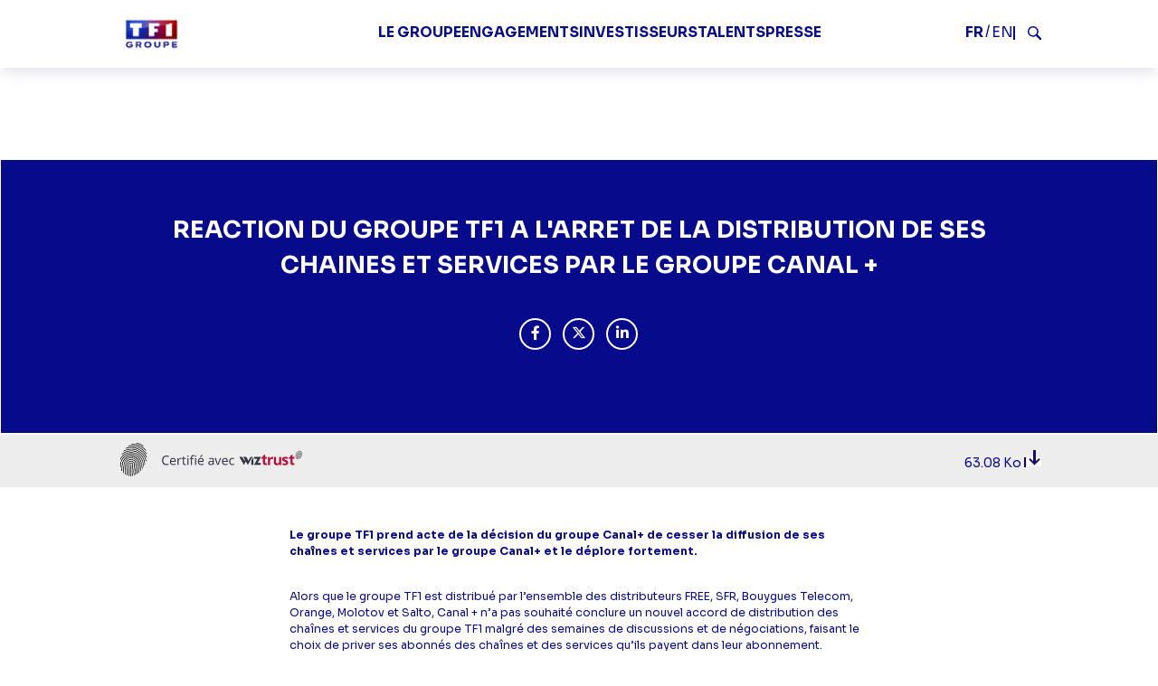

--- FILE ---
content_type: text/html; charset=UTF-8
request_url: https://groupe-tf1.fr/fr/communiques/reaction-du-groupe-tf1-l-arret-de-la-distribution-de-ses-chaines-et-services-par-le-groupe-canal
body_size: 13016
content:

<!DOCTYPE html>
<html lang="fr" dir="ltr" prefix="og: https://ogp.me/ns#" class="h-100">
  <head>
    <link rel="alternate" type="application/rss+xml" title="Groupe TF1 - Communiqués de presse (RSS)" href="/fr/rss.xml" />
    <meta charset="utf-8" />
<style>/* @see https://github.com/aFarkas/lazysizes#broken-image-symbol */.js img.lazyload:not([src]) { visibility: hidden; }/* @see https://github.com/aFarkas/lazysizes#automatically-setting-the-sizes-attribute */.js img.lazyloaded[data-sizes=auto] { display: block; width: 100%; }</style>
<meta name="description" content="Le groupe TF1 prend acte de la décision du groupe Canal+ de cesser la diffusion de ses chaînes et services par le groupe Canal+ et le déplore fortement. Alors que le groupe TF1 est distribué par l’ensemble des distributeurs FREE, SFR, Bouygues Telecom, Orange, Molotov et Salto, Canal + n’a pas souhaité conclure un nouvel accord de distribution des chaînes et services du groupe TF1 malgré des semaines de discussions et de négociations, faisant le choix de priver ses abonnés des chaînes et des services qu’ils payent dans leur abonnement." />
<link rel="canonical" href="https://groupe-tf1.fr/fr/communiques/reaction-du-groupe-tf1-l-arret-de-la-distribution-de-ses-chaines-et-services-par-le-groupe-canal" />
<meta name="MobileOptimized" content="width" />
<meta name="HandheldFriendly" content="true" />
<meta name="viewport" content="width=device-width, initial-scale=1.0" />
<script>
      window.gdprAppliesGlobally=true;(function(){function a(e){if(!window.frames[e]){if(document.body&&document.body.firstChild){var t=document.body;var n=document.createElement("iframe");n.style.display="none";n.name=e;n.title=e;t.insertBefore(n,t.firstChild)}
      else{setTimeout(function(){a(e)},5)}}}function e(n,r,o,c,s){function e(e,t,n,a){if(typeof n!=="function"){return}if(!window[r]){window[r]=[]}var i=false;if(s){i=s(e,t,n)}if(!i){window[r].push({command:e,parameter:t,callback:n,version:a})}}e.stub=true;function t(a){if(!window[n]||window[n].stub!==true){return}if(!a.data){return}
      var i=typeof a.data==="string";var e;try{e=i?JSON.parse(a.data):a.data}catch(t){return}if(e[o]){var r=e[o];window[n](r.command,r.parameter,function(e,t){var n={};n[c]={returnValue:e,success:t,callId:r.callId};a.source.postMessage(i?JSON.stringify(n):n,"*")},r.version)}}
      if(typeof window[n]!=="function"){window[n]=e;if(window.addEventListener){window.addEventListener("message",t,false)}else{window.attachEvent("onmessage",t)}}}e("__tcfapi","__tcfapiBuffer","__tcfapiCall","__tcfapiReturn");a("__tcfapiLocator");(function(e,tgt){
      var t=document.createElement("script");t.id="spcloader";t.type="text/javascript";t.async=true;t.src="https://sdk.privacy-center.org/"+e+"/loader.js?target_type=notice&target="+tgt;t.charset="utf-8";var n=document.getElementsByTagName("script")[0];n.parentNode.insertBefore(t,n)})("9bad7cab-c7aa-4f6c-b851-1c703deb4da8","99Y2tPT9")})();
    </script>
<link rel="icon" href="/themes/custom/groupetf1_theme/favicon.ico" type="image/vnd.microsoft.icon" />
<link rel="alternate" hreflang="fr" href="https://groupe-tf1.fr/fr/communiques/reaction-du-groupe-tf1-l-arret-de-la-distribution-de-ses-chaines-et-services-par-le-groupe-canal" />
<link rel="alternate" hreflang="en" href="https://groupe-tf1.fr/en/communiques/tf1-group-reaction-canal-group-s-decision-stop-distributing-tf1-channels-and-services" />
<script src="/sites/default/files//google_tag/gtm/google_tag.script.js?t95mkm" defer></script>

    <title>REACTION DU GROUPE TF1 A L&#039;ARRET DE LA DISTRIBUTION DE SES CHAINES ET SERVICES PAR LE GROUPE CANAL + | Groupe TF1 : actualités, communiqués, agenda, événements, publications</title>
    <link rel="stylesheet" media="all" href="/modules/contrib/ajax_loader/css/throbber-general.css?t95mkm" />
<link rel="stylesheet" media="all" href="/core/themes/stable9/css/core/components/progress.module.css?t95mkm" />
<link rel="stylesheet" media="all" href="/core/themes/stable9/css/core/components/ajax-progress.module.css?t95mkm" />
<link rel="stylesheet" media="all" href="/core/themes/stable9/css/system/components/align.module.css?t95mkm" />
<link rel="stylesheet" media="all" href="/core/themes/stable9/css/system/components/fieldgroup.module.css?t95mkm" />
<link rel="stylesheet" media="all" href="/core/themes/stable9/css/system/components/container-inline.module.css?t95mkm" />
<link rel="stylesheet" media="all" href="/core/themes/stable9/css/system/components/clearfix.module.css?t95mkm" />
<link rel="stylesheet" media="all" href="/core/themes/stable9/css/system/components/details.module.css?t95mkm" />
<link rel="stylesheet" media="all" href="/core/themes/stable9/css/system/components/hidden.module.css?t95mkm" />
<link rel="stylesheet" media="all" href="/core/themes/stable9/css/system/components/item-list.module.css?t95mkm" />
<link rel="stylesheet" media="all" href="/core/themes/stable9/css/system/components/js.module.css?t95mkm" />
<link rel="stylesheet" media="all" href="/core/themes/stable9/css/system/components/nowrap.module.css?t95mkm" />
<link rel="stylesheet" media="all" href="/core/themes/stable9/css/system/components/position-container.module.css?t95mkm" />
<link rel="stylesheet" media="all" href="/core/themes/stable9/css/system/components/reset-appearance.module.css?t95mkm" />
<link rel="stylesheet" media="all" href="/core/themes/stable9/css/system/components/resize.module.css?t95mkm" />
<link rel="stylesheet" media="all" href="/core/themes/stable9/css/system/components/system-status-counter.css?t95mkm" />
<link rel="stylesheet" media="all" href="/core/themes/stable9/css/system/components/system-status-report-counters.css?t95mkm" />
<link rel="stylesheet" media="all" href="/core/themes/stable9/css/system/components/system-status-report-general-info.css?t95mkm" />
<link rel="stylesheet" media="all" href="/core/themes/stable9/css/system/components/tablesort.module.css?t95mkm" />
<link rel="stylesheet" media="all" href="/modules/custom/didomi/css/didomi.css?t95mkm" />
<link rel="stylesheet" media="all" href="/libraries/featherlight/featherlight.min.css?t95mkm" />
<link rel="stylesheet" media="all" href="/libraries/rrssb-plus/css/rrssb.css?t95mkm" />
<link rel="stylesheet" media="all" href="/sites/default/files//rrssb/rrssb.452fd1e3.css?t95mkm" />
<link rel="stylesheet" media="all" href="/core/themes/stable9/css/views/views.module.css?t95mkm" />
<link rel="stylesheet" media="all" href="/modules/contrib/ajax_loader/css/double-bounce.css?t95mkm" />
<link rel="stylesheet" media="all" href="/modules/contrib/back_to_top/css/back_to_top.css?t95mkm" />
<link rel="stylesheet" media="all" href="/modules/contrib/ds/css/ds-2col-stacked.css?t95mkm" />
<link rel="stylesheet" media="all" href="/modules/contrib/extlink/extlink.css?t95mkm" />
<link rel="stylesheet" media="all" href="/libraries/fontawesome/css/fontawesome.min.css?t95mkm" />
<link rel="stylesheet" media="all" href="/libraries/fontawesome/css/brands.min.css?t95mkm" />
<link rel="stylesheet" media="all" href="/libraries/fontawesome/css/v4-shims.min.css?t95mkm" />
<link rel="stylesheet" media="all" href="/modules/contrib/paragraphs/css/paragraphs.unpublished.css?t95mkm" />
<link rel="stylesheet" media="all" href="/modules/contrib/social_media_links/css/social_media_links.theme.css?t95mkm" />
<link rel="stylesheet" media="all" href="/core/themes/stable9/css/core/assets/vendor/normalize-css/normalize.css?t95mkm" />
<link rel="stylesheet" media="all" href="/themes/contrib/bootstrap5/css/components/progress.css?t95mkm" />
<link rel="stylesheet" media="all" href="/themes/contrib/bootstrap5/css/components/action-links.css?t95mkm" />
<link rel="stylesheet" media="all" href="/themes/contrib/bootstrap5/css/components/breadcrumb.css?t95mkm" />
<link rel="stylesheet" media="all" href="/themes/contrib/bootstrap5/css/components/container-inline.css?t95mkm" />
<link rel="stylesheet" media="all" href="/themes/contrib/bootstrap5/css/components/details.css?t95mkm" />
<link rel="stylesheet" media="all" href="/themes/contrib/bootstrap5/css/components/exposed-filters.css?t95mkm" />
<link rel="stylesheet" media="all" href="/themes/contrib/bootstrap5/css/components/field.css?t95mkm" />
<link rel="stylesheet" media="all" href="/themes/contrib/bootstrap5/css/components/form.css?t95mkm" />
<link rel="stylesheet" media="all" href="/themes/contrib/bootstrap5/css/components/icons.css?t95mkm" />
<link rel="stylesheet" media="all" href="/themes/contrib/bootstrap5/css/components/inline-form.css?t95mkm" />
<link rel="stylesheet" media="all" href="/themes/contrib/bootstrap5/css/components/item-list.css?t95mkm" />
<link rel="stylesheet" media="all" href="/themes/contrib/bootstrap5/css/components/links.css?t95mkm" />
<link rel="stylesheet" media="all" href="/themes/contrib/bootstrap5/css/components/menu.css?t95mkm" />
<link rel="stylesheet" media="all" href="/themes/contrib/bootstrap5/css/components/more-link.css?t95mkm" />
<link rel="stylesheet" media="all" href="/themes/contrib/bootstrap5/css/components/pager.css?t95mkm" />
<link rel="stylesheet" media="all" href="/themes/contrib/bootstrap5/css/components/tabledrag.css?t95mkm" />
<link rel="stylesheet" media="all" href="/themes/contrib/bootstrap5/css/components/tableselect.css?t95mkm" />
<link rel="stylesheet" media="all" href="/themes/contrib/bootstrap5/css/components/tablesort.css?t95mkm" />
<link rel="stylesheet" media="all" href="/themes/contrib/bootstrap5/css/components/textarea.css?t95mkm" />
<link rel="stylesheet" media="all" href="/themes/contrib/bootstrap5/css/components/ui-dialog.css?t95mkm" />
<link rel="stylesheet" media="all" href="/themes/contrib/bootstrap5/css/components/messages.css?t95mkm" />
<link rel="stylesheet" media="all" href="/themes/custom/groupetf1_theme/css/style.css?t95mkm" />

    
  </head>
  <body class="path-node page-node-type-communique path-node-9001   d-flex flex-column h-100">
        <div class="visually-hidden-focusable skip-link p-3 container">
      <a href="#main-content" class="p-2">
        Aller au contenu principal
      </a>
    </div>
    <div class="d-none">
      <svg xmlns="http://www.w3.org/2000/svg" xmlns:xlink="http://www.w3.org/1999/xlink"><symbol viewBox="0 0 38.97 38.97" id="BT_Close" xmlns="http://www.w3.org/2000/svg"><g data-name="Calque 2"><path style="fill:#fff" d="M38.98 1.41 37.56 0 19.49 18.07 1.41 0 0 1.41l18.07 18.08L0 37.56l1.41 1.42L19.49 20.9l18.07 18.08 1.42-1.42L20.9 19.49 38.98 1.41z" data-name="Calque 3"/></g></symbol><symbol viewBox="0 0 54.89 54.89" id="BT_Next" xmlns="http://www.w3.org/2000/svg"><path d="M27.44 2A25.45 25.45 0 1 1 2 27.44 25.47 25.47 0 0 1 27.44 2m0-2a27.45 27.45 0 1 0 27.45 27.44A27.45 27.45 0 0 0 27.44 0Z"/><path d="M43.33 27.44 33.84 18l-1.44 1.43 7.01 6.96H11.56v2.02H39.5l-7.1 7.05 1.44 1.43 8.06-8.02 1.43-1.43z"/></symbol><symbol viewBox="0 0 68 57" id="Fleche" xmlns="http://www.w3.org/2000/svg"><path data-name="Forme 1719" d="m1325 1834.49-28.64-28.49-4.02 4 21.64 21.53H1257v5.93h56.96l-21.65 21.53 4.03 4.01 28.63-28.49Z" transform="translate(-1257 -1806)" style="fill:#fff;fill-rule:evenodd"/></symbol><symbol viewBox="0 0 36.06 36.06" id="Picto-fermer" xmlns="http://www.w3.org/2000/svg"><g data-name="Calque 2"><path style="fill:#fff" d="M36.06 1.41 34.65 0 18.03 16.62 1.41 0 0 1.41l16.62 16.62L0 34.65l1.41 1.41 16.62-16.61 16.62 16.61 1.41-1.41-16.61-16.62L36.06 1.41z" data-name="Calque 3"/></g></symbol><symbol viewBox="0 0 152.55 120.73" id="Quote" xmlns="http://www.w3.org/2000/svg"><path d="M56.73 68.16v52.57H0v-41.5C0 56.76 3.13 40.5 9.41 30.44 17.64 17.02 30.67 6.88 48.5 0l12.93 17.61c-10.78 3.86-18.71 9.6-23.81 17.23-5.1 7.63-7.94 18.74-8.52 33.33h27.63Zm91.11 0v52.57H91.11v-41.5c0-22.47 3.13-38.73 9.41-48.79 8.23-13.41 21.26-23.56 39.09-30.43l12.93 17.61c-10.78 3.86-18.71 9.6-23.81 17.23-5.1 7.63-7.94 18.74-8.52 33.33h27.63Z"/></symbol><symbol viewBox="0 0 445 445" style="enable-background:new 0 0 445 445" xml:space="preserve" id="SonOff" xmlns="http://www.w3.org/2000/svg"><style>.fst0{fill:#fff}.st2{display:inline}</style><g id="fCalque_1"><path class="fst0" d="M121.6 305.2 288 430V14L121.6 138.8c-2.8 2.1-6.1 3.2-9.6 3.2H0v160h112c3.4 0 6.8 1.1 9.6 3.2zM406.6 222l33.9-33.9c6.1-6.3 6-16.3-.2-22.4-6.2-6.2-16.1-6.3-22.4-.2L384 199.4l-34-33.9c-6.3-6.1-16.3-6-22.4.2-6.2 6.2-6.3 16.2-.2 22.4l33.9 33.9-33.9 34c-4.2 4-5.8 10-4.4 15.6 1.5 5.6 5.8 10 11.4 11.4 5.6 1.5 11.5-.2 15.6-4.4l33.9-33.9 33.9 33.9c6.3 6.1 16.3 6 22.4-.2 6.2-6.2 6.3-16.2.2-22.4l-33.8-34z"/></g></symbol><symbol viewBox="0 0 445 445" style="enable-background:new 0 0 445 445" xml:space="preserve" id="SonOn" xmlns="http://www.w3.org/2000/svg"><style>.gst2{fill:#fff}</style><g id="gCalque_2"><path class="gst2" d="M348.4 144.2c-6.3-6.3-16.8-6.3-23.1 0-6.3 6.3-6.3 16.8 0 23.1 30.3 30.3 30.3 79.6 0 109.9-6.3 6.3-6.3 16.8 0 23.1 3.3 3.3 7.5 4.7 11.4 4.7 4 0 8.4-1.6 11.4-4.9 43.5-42.7 43.5-112.7.3-155.9z"/><path class="gst2" d="M366.6 107.6c-6.3 6.3-6.3 16.8 0 23.1 24.5 24.5 38 56.9 38 91.7s-13.5 67.2-38 91.7c-6.3 6.3-6.3 16.8 0 23.1 3.3 3.3 7.5 4.9 11.4 4.9 4.2 0 8.4-1.6 11.4-4.7C420 306.8 437 266 437 222.6s-16.8-84-47.6-114.8c-6-6.5-16.3-6.5-22.8-.2zM121.6 305.2 288 430V14L121.6 138.8c-2.8 2.1-6.1 3.2-9.6 3.2H0v160h112c3.4 0 6.8 1.1 9.6 3.2z"/></g></symbol><symbol viewBox="0 0 100 100" style="enable-background:new 0 0 100 100" xml:space="preserve" id="arrow_droite" xmlns="http://www.w3.org/2000/svg"><style>.st3{fill:#ff731e}.st4{fill:#00c8ff}.st5{fill:#9b46e1}.st6{fill:#e10000}.st7{fill:#ff2882}.st8{fill:#0032ff}.st9{fill:#b40a3c}.st10{fill:#000a64}</style><path d="M80.36 49.75 59.05 71.06l-1.44-1.44 18.85-18.85H20.58v-2.04h55.87L57.6 29.89l1.44-1.44 21.32 21.3z" style="fill:#fff" id="hCalque_1"/></symbol><symbol viewBox="0 0 48 47" style="enable-background:new 0 0 48 47" xml:space="preserve" id="close" xmlns="http://www.w3.org/2000/svg"><path style="fill:#fff" d="M48 1.9 46.1 0 24 21.8 1.9 0 0 1.9l22.1 21.8L.5 45.1 2.4 47 24 25.6 45.6 47l1.9-1.9-21.6-21.4z"/></symbol><symbol viewBox="0 0 29.687 29.687" id="loupe" xmlns="http://www.w3.org/2000/svg"><path data-name="Forme 1" d="M721.975 725.085a11.04 11.04 0 1 1 2.91 2.955l-9.5 9.5-2.926-2.939Zm9.159 1.8a7.951 7.951 0 1 0-7.917-7.95 7.942 7.942 0 0 0 7.917 7.946Z" transform="translate(-712.469 -707.844)" style="fill:#fff;fill-rule:evenodd"/></symbol><symbol viewBox="0 0 45 32" id="mail" xmlns="http://www.w3.org/2000/svg"><path d="M44.894 28.15c-.19.74-.43 1.44-.95 2.03-.75.85-1.69 1.31-2.83 1.38H4.094c-1.67 0-2.93-.72-3.67-2.23-.25-.51-.4-1.11-.4-1.68-.03-7.91-.03-15.83-.01-23.74 0-2.21 1.77-3.9 4.04-3.9h25.41c3.74 0 7.48.04 11.22-.01 2.02-.03 3.77 1.28 4.14 3.24 0 .04.04.07.07.11v24.81ZM4.574 2.66c.12.13.2.22.28.3 4.9 4.87 9.79 9.75 14.7 14.61.27.26.56.52.89.71 1.7.98 3.51.71 4.95-.72 4.89-4.86 9.78-9.72 14.66-14.58.09-.09.17-.18.29-.32H4.574Zm.21 26.24h35.25c-3.59-3.67-7.29-7.44-11.09-11.32-.74.79-1.38 1.6-2.14 2.27-1.91 1.67-4.12 2.06-6.53 1.29-1.02-.33-1.87-.94-2.62-1.69l-1.8-1.83c-3.75 3.82-7.44 7.59-11.07 11.29zm8.96-13.04c-3.64-3.71-7.35-7.48-11.06-11.25v22.36s.07.04.1.06c3.69-3.76 7.38-7.53 10.96-11.18zm28.5-11.33c-3.77 3.83-7.47 7.61-11.2 11.4 3.66 3.63 7.41 7.35 11.2 11.12z" style="fill:#fff"/></symbol></svg>          </div>

    <noscript><iframe src="https://www.googletagmanager.com/ns.html?id=GTM-WRGRVPH" height="0" width="0" style="display:none;visibility:hidden"></iframe></noscript>
      <div class="dialog-off-canvas-main-canvas d-flex flex-column h-100" data-off-canvas-main-canvas>
    

<header id="navbar">
            <nav class="navbar navbar-expand-xlg   ">
            <div class="container d-flex">
                  <div class="region region-nav-branding">
    <div id="block-identitedusite" class="block block-system block-system-branding-block">
  
    
    <div class="navbar-brand d-flex align-items-center">

          <a href="/fr" title="Groupe TF1, Retour à l'accueil" aria-label="Groupe TF1, Retour à l'accueil" rel="home" class="site-logo d-block">
        <img src="/themes/custom/groupetf1_theme/logo.png" alt="" />
      </a>
    
    <div>
      
          </div>
  </div>
</div>

  </div>


                <button class="navbar-toggler collapsed" type="button" data-bs-toggle="collapse" data-bs-target="#navbarSupportedContent" aria-controls="navbarSupportedContent" aria-expanded="false" aria-label="Toggle navigation">
                    <span class="sr-only">Toggle Navigation</span>
                    <span class="icon-bar"></span>
                    <span class="icon-bar"></span>
                    <span class="icon-bar"></span>
                </button>

                <div class="collapse navbar-collapse justify-content-md-end" id="navbarSupportedContent">
                      <div class="region region-nav-main">
    <nav role="navigation" aria-labelledby="block-groupetf1v2-menu" id="block-groupetf1v2" class="block block-menu navigation menu--menu-groupe-tf1-v2">
            
  <label  class="visually-hidden h2" id="block-groupetf1v2-menu">Groupe TF1 V2</label>
  

        
              <ul data-block="nav_main" class="nav navbar-nav menu menu-level-0">
                                  <li class="menu-firstchild nav-item menu-item hvr-underline-from-left" data-id="8622">
                                    <a href="/fr/groupe/qui-sommes-nous" class="nav-link" data-bs-toggle="" aria-expanded="false">Le Groupe</a>
                                                            <ul class="dropdown-menu menu-level-1">
                                  <li class="nav-item menu-item" data-id="8628">
                                    <a href="/fr/groupe/qui-sommes-nous" class="nav-link" data-drupal-link-system-path="groupe/qui-sommes-nous">Qui sommes-nous ?</a>
                                        </li>
                              <li class="nav-item menu-item" data-id="8627">
                                    <a href="/fr/groupe/nos-activites" class="nav-link" data-drupal-link-system-path="groupe/nos-activites">Nos activités</a>
                                        </li>
                              <li class="nav-item menu-item" data-id="8629">
                                    <a href="/fr/groupe/comite-executif" class="nav-link" data-drupal-link-system-path="groupe/principaux-dirigeants">Notre équipe dirigeante</a>
                                        </li>
                              <li class="nav-item menu-item" data-id="8630">
                                    <a href="/fr/groupe/notre-histoire" class="nav-link" data-drupal-link-system-path="groupe/notre-histoire">Notre histoire</a>
                                        </li>
          </ul>
  
                  </li>
                              <li class="menu-firstchild nav-item menu-item hvr-underline-from-left" data-id="8623">
                                    <a href="/fr/engagements-rse/notre-politique-rse" class="nav-link" data-bs-toggle="" aria-expanded="false">Engagements</a>
                                                            <ul class="dropdown-menu menu-level-1">
                                  <li class="nav-item menu-item" data-id="8632">
                                    <a href="/fr/engagements-rse/notre-politique-rse" class="nav-link" data-drupal-link-system-path="engagements-rse/notre-politique-rse">Notre politique RSE</a>
                                        </li>
                              <li class="nav-item menu-item" data-id="8633">
                                    <a href="/fr/engagements-rse/nos-actions" class="nav-link" data-drupal-link-system-path="engagements-rse/actualites">Nos actions</a>
                                        </li>
                              <li class="nav-item menu-item" data-id="8634">
                                    <a href="/fr/engagements-rse/notre-fondation" class="nav-link" data-drupal-link-system-path="engagements-rse/notre-fondation">Notre Fondation</a>
                                        </li>
                              <li class="nav-item menu-item" data-id="8635">
                                    <a href="/fr/engagements-rse/ethique" class="nav-link" data-drupal-link-system-path="engagements-rse/ethique">Ethique</a>
                                        </li>
                              <li class="nav-item menu-item" data-id="8636">
                                    <a href="/fr/engagements-rse/achats-responsables" class="nav-link" data-drupal-link-system-path="engagements-rse/achats-responsables">Achats responsables</a>
                                        </li>
          </ul>
  
                  </li>
                              <li class="menu-firstchild nav-item menu-item hvr-underline-from-left" data-id="8625">
                                    <a href="/fr/investisseurs/resultat-et-publication" class="nav-link" data-bs-toggle="" aria-expanded="false">Investisseurs</a>
                                                            <ul class="dropdown-menu menu-level-1">
                                  <li class="nav-item menu-item" data-id="8640">
                                    <a href="/fr/investisseurs/resultat-et-publication" class="nav-link" data-drupal-link-system-path="investisseurs/resultat-et-publication">Résultats &amp; Publications</a>
                                                            <ul class="dropdown-menu menu-level-2">
                                  <li class="nav-item menu-item" data-id="8648">
                                    <a href="/fr/investisseurs/resultat-et-publication#resultats" class="nav-link" data-drupal-link-system-path="investisseurs/resultat-et-publication">Derniers résultats</a>
                                        </li>
                              <li class="nav-item menu-item" data-id="8665">
                                    <a href="/fr/investisseurs/resultat-et-publication#consensus" class="nav-link" data-drupal-link-system-path="investisseurs/resultat-et-publication">Consensus</a>
                                        </li>
                              <li class="nav-item menu-item" data-id="8642">
                                    <a href="/fr/investisseurs/resultat-et-publication#documents" class="nav-link" data-drupal-link-system-path="investisseurs/resultat-et-publication">Historique des résultats</a>
                                        </li>
                              <li class="nav-item menu-item" data-id="8646">
                                    <a href="/fr/investisseurs/resultat-et-publication#reference" class="nav-link" data-drupal-link-system-path="investisseurs/resultat-et-publication">Documents d&#039;enregistrement universels</a>
                                        </li>
                              <li class="nav-item menu-item" data-id="8645">
                                    <a href="/fr/investisseurs/resultat-et-publication#presentations" class="nav-link" data-drupal-link-system-path="investisseurs/resultat-et-publication">Présentations investisseurs</a>
                                        </li>
                              <li class="nav-item menu-item" data-id="8644">
                                    <a href="/fr/investisseurs/resultat-et-publication#chiffres_cles" class="nav-link" data-drupal-link-system-path="investisseurs/resultat-et-publication">Chiffres clés financiers</a>
                                        </li>
          </ul>
  
                  </li>
                              <li class="nav-item menu-item" data-id="8670">
                                    <a href="/fr/investisseurs/information-reglementee" class="nav-link" data-drupal-link-system-path="node/6458">Information réglementée</a>
                                        </li>
                              <li class="nav-item menu-item" data-id="8647">
                                    <a href="/fr/investisseurs/resultat-et-publication#documents" class="nav-link" data-drupal-link-system-path="investisseurs/resultat-et-publication">Historique des résultats</a>
                                        </li>
                              <li class="nav-item menu-item" data-id="8641">
                                    <a href="/fr/investisseurs/espace-actionnaires" class="nav-link" data-drupal-link-system-path="investisseurs/espace-actionnaires">Espace actionnaires</a>
                                                            <ul class="dropdown-menu menu-level-2">
                                  <li class="nav-item menu-item" data-id="8652">
                                    <a href="/fr/investisseurs/espace-actionnaires#ag" class="nav-link" data-drupal-link-system-path="investisseurs/espace-actionnaires">Assemblées générales</a>
                                        </li>
                              <li class="nav-item menu-item" data-id="8653">
                                    <a href="/fr/investisseurs/espace-actionnaires#dividendes" class="nav-link" data-drupal-link-system-path="investisseurs/espace-actionnaires">Dividendes</a>
                                        </li>
                              <li class="nav-item menu-item" data-id="8654">
                                    <a href="/fr/investisseurs/espace-actionnaires#bourse" class="nav-link" data-drupal-link-system-path="investisseurs/espace-actionnaires">Données boursières</a>
                                        </li>
                              <li class="nav-item menu-item" data-id="8655">
                                    <a href="/fr/investisseurs/espace-actionnaires#actionnaires" class="nav-link" data-drupal-link-system-path="investisseurs/espace-actionnaires">Actionnaires au nominatif</a>
                                        </li>
                              <li class="nav-item menu-item" data-id="8656">
                                    <a href="/fr/investisseurs/espace-actionnaires#capital" class="nav-link" data-drupal-link-system-path="investisseurs/espace-actionnaires">Structure du capital</a>
                                        </li>
          </ul>
  
                  </li>
                              <li class="nav-item menu-item" data-id="8658">
                                    <a href="/fr/investisseurs/espace-actionnaires#ag" class="nav-link" data-drupal-link-system-path="investisseurs/espace-actionnaires">Assemblée générale</a>
                                        </li>
                              <li class="nav-item menu-item" data-id="8668">
                                    <a href="/fr/investisseurs/gouvernance" class="nav-link" data-drupal-link-system-path="node/6460">Gouvernance</a>
                                        </li>
                              <li class="nav-item menu-item" data-id="8660">
                                    <a href="/fr/investisseurs/colorbox-agenda" class="nav-link use-ajax" data-dialog-type="featherlight" data-dialog-option="{&quot;width&quot;:&quot;700&quot;,&quot;dialogClass&quot;:&quot;agenda&quot;}" rel="nofollow" data-drupal-link-system-path="investisseurs/colorbox-agenda" data-dialog-options="{&quot;width&quot;:62,&quot;dialogClass&quot;:&quot;colorbox&quot;}">Agenda</a>
                                        </li>
          </ul>
  
                  </li>
                              <li class="menu-firstchild nav-item menu-item hvr-underline-from-left" data-id="8626">
                                    <a href="/fr/talents/notre-politique-rh" class="nav-link" data-bs-toggle="" aria-expanded="false">Talents</a>
                                                            <ul class="dropdown-menu menu-level-1">
                                  <li class="nav-item menu-item" data-id="8650">
                                    <a href="/fr/talents/notre-politique-rh" class="nav-link" data-drupal-link-system-path="talents/notre-politique-rh">Notre politique RH</a>
                                        </li>
                              <li class="nav-item menu-item" data-id="8661">
                                    <a href="/fr/talents/nos-espaces" class="nav-link" data-drupal-link-system-path="talents/nos-espaces">Nos espaces</a>
                                        </li>
                              <li class="nav-item menu-item" data-id="8649">
                                    <a href="/fr/talents/nous-rejoindre" class="nav-link" data-drupal-link-system-path="talents/nous-rejoindre">Nous rejoindre</a>
                                        </li>
          </ul>
  
                  </li>
                              <li class="nav-item menu-item hvr-underline-from-left" data-id="8662">
                                    <a href="/fr/presse" class="nav-link" data-drupal-link-system-path="presse">Presse</a>
                                        </li>
          </ul>
  
</ul>

  </nav>

  </div>

                      <div class="region region-nav-additional">
    <div class="language-switcher-language-url block block-language block-language-blocklanguage-interface" id="block-selecteurdelangue" role="navigation">
  
    
      <ul data-block="nav_additional"><li hreflang="fr" data-drupal-link-system-path="node/9001" class="is-active" aria-current="page"><a href="/fr/communiques/reaction-du-groupe-tf1-l-arret-de-la-distribution-de-ses-chaines-et-services-par-le-groupe-canal" class="language-link use-ajax is-active" hreflang="fr" data-drupal-link-system-path="node/9001" data-dialog-type="featherlight" data-dialog-options="{&quot;width&quot;:62,&quot;dialogClass&quot;:&quot;colorbox&quot;}" aria-current="page">fr</a></li><li hreflang="en" data-drupal-link-system-path="node/9001"><a href="/en/communiques/tf1-group-reaction-canal-group-s-decision-stop-distributing-tf1-channels-and-services" class="language-link use-ajax" hreflang="en" data-drupal-link-system-path="node/9001" data-dialog-type="featherlight" data-dialog-options="{&quot;width&quot;:62,&quot;dialogClass&quot;:&quot;colorbox&quot;}">en</a></li></ul>
  </div>

  </div>

                </div>
                  <div class="region region-nav-search">
    <div class="language-switcher-language-url block block-language block-language-blocklanguage-interface" id="block-selecteurdelangue-2" role="navigation">
  
    
      <ul data-block="nav_search"><li hreflang="fr" data-drupal-link-system-path="node/9001" class="is-active" aria-current="page"><a href="/fr/communiques/reaction-du-groupe-tf1-l-arret-de-la-distribution-de-ses-chaines-et-services-par-le-groupe-canal" class="language-link use-ajax is-active" hreflang="fr" data-drupal-link-system-path="node/9001" data-dialog-type="featherlight" data-dialog-options="{&quot;width&quot;:62,&quot;dialogClass&quot;:&quot;colorbox&quot;}" aria-current="page">fr</a></li><li hreflang="en" data-drupal-link-system-path="node/9001"><a href="/en/communiques/tf1-group-reaction-canal-group-s-decision-stop-distributing-tf1-channels-and-services" class="language-link use-ajax" hreflang="en" data-drupal-link-system-path="node/9001" data-dialog-type="featherlight" data-dialog-options="{&quot;width&quot;:62,&quot;dialogClass&quot;:&quot;colorbox&quot;}">en</a></li></ul>
  </div>
<div class="views-exposed-form block block-views block-views-exposed-filter-blockrecherche-page" data-drupal-selector="views-exposed-form-recherche-page" id="block-formulaireexposerecherchepage">
      <form data-block="nav_search" action="/fr/recherche" method="get" id="views-exposed-form-recherche-page" accept-charset="UTF-8">
  <details
  class="bef--secondary js-form-wrapper form-wrapper"
  data-drupal-selector="edit-secondary"
  id="edit-secondary">
  <summary role="button" aria-controls="edit-secondary" aria-expanded="false" aria-pressed="false">
    Rechercher
    <span class="summary"></span>
  </summary>
  <div class="details-wrapper">
    
    <input data-drupal-selector="edit-submit-recherche" type="submit" id="edit-submit-recherche" value="Nouvelle recherche" class="button js-form-submit form-submit btn btn-primary" />


    
  <input alt="Execute the search." data-drupal-selector="edit-input-search-logo" type="image" id="edit-input-search-logo" name="op" src="/themes/custom/groupetf1_theme/images/Rechercher-white.svg" class="image-button js-form-submit form-submit" />


    <div class="js-form-item form-item js-form-type-textfield form-type-textfield js-form-item-search-api-fulltext form-item-search-api-fulltext">
      <label for="edit-search-api-fulltext">Recherche en texte intégral</label>
        
  <input aria-label="Rechercher" data-drupal-selector="edit-search-api-fulltext" data-msg-maxlength="This field field has a maximum length of 128." type="text" id="edit-search-api-fulltext" name="search_api_fulltext" value="" size="60" maxlength="128" placeholder="Nouvelle recherche" class="form-text form-control" />


        </div>

    <img src="/themes/custom/groupetf1_theme/images/Picto-fermer.svg" alt="Close the search form." data-drupal-selector="edit-input-close-logo" />

  </div>
</details>

</form>

  </div>

  </div>


            </div>
        </nav>
    </header>

<main role="main">
  <div class="page-header" role="banner">
          <div class="region region-header">
      <div class="views-element-container block block-views block-views-blockcover-home-block-header" id="block-views-block-cover-home-block-header" id="block_header">
  
    
      <div data-block="header"><div class="view view-cover-home view-id-cover_home view-display-id-block_header js-view-dom-id-f48f7abf4bb922dfee69093626be95debf6a875f3e8bf14ec9a9ea460d6c5d5a">
  
      
  
          </div>
</div>

  </div>

  </div>

    </div>
    <a id="main-content" tabindex="-1"></a>
        
    
    
    <div class="container">
                <div class="row g-0">
                        <div class="order-1 order-lg-2 col-12">
                  <div class="region region-content">
    <div data-drupal-messages-fallback class="hidden"></div>
<div id="block-groupetf1-theme-page-title" class="block block-core block-page-title-block">
  
    
      
<h1><span class="field field--name-title field--type-string field--label-hidden">REACTION DU GROUPE TF1 A L&#039;ARRET DE LA DISTRIBUTION DE SES CHAINES ET SERVICES PAR LE GROUPE CANAL +</span>
</h1>


  </div>
<div id="block-tf1-system-main" class="block block-system block-system-main-block">
  
    
      <div class="node node--type-communique node--view-mode-full ds-2col-stacked clearfix">

  

  <div class="group-header">
    
  <div class="field field--name-node-title field--type-ds field--label-hidden field__items">
        <div class="field__item">          <h2>
  REACTION DU GROUPE TF1 A L&#039;ARRET DE LA DISTRIBUTION DE SES CHAINES ET SERVICES PAR LE GROUPE CANAL +
</h2>

        </div>
  </div><div  class="rrssb rrssb-bs-default">
    <ul class="rrssb-buttons">
          <li class="rrssb-facebook">
        <a href="https://www.facebook.com/sharer/sharer.php?u=https%3A%2F%2Fgroupe-tf1.fr%2Ffr%2Fcommuniques%2Freaction-du-groupe-tf1-l-arret-de-la-distribution-de-ses-chaines-et-services-par-le-groupe-canal" target="_blank" class="popup">
          <span class="rrssb-icon"></span>
          <span class="rrssb-text">Partager "REACTION DU GROUPE TF1 A L&#039;ARRET DE LA DISTRIBUTION DE SES CHAINES ET SERVICES PAR LE GROUPE CANAL +" sur facebook</span>
        </a>
      </li>
          <li class="rrssb-twitter">
        <a href="https://twitter.com/intent/tweet?text=REACTION%20DU%20GROUPE%20TF1%20A%20L%27ARRET%20DE%20LA%20DISTRIBUTION%20DE%20SES%20CHAINES%20ET%20SERVICES%20PAR%20LE%20GROUPE%20CANAL%20%2B&amp;url=https%3A%2F%2Fgroupe-tf1.fr%2Ffr%2Fcommuniques%2Freaction-du-groupe-tf1-l-arret-de-la-distribution-de-ses-chaines-et-services-par-le-groupe-canal" target="_blank" class="popup">
          <span class="rrssb-icon"></span>
          <span class="rrssb-text">Partager "REACTION DU GROUPE TF1 A L&#039;ARRET DE LA DISTRIBUTION DE SES CHAINES ET SERVICES PAR LE GROUPE CANAL +" sur twitter</span>
        </a>
      </li>
          <li class="rrssb-linkedin">
        <a href="https://www.linkedin.com/shareArticle?mini=true&amp;url=https%3A%2F%2Fgroupe-tf1.fr%2Ffr%2Fcommuniques%2Freaction-du-groupe-tf1-l-arret-de-la-distribution-de-ses-chaines-et-services-par-le-groupe-canal&amp;title=REACTION%20DU%20GROUPE%20TF1%20A%20L%27ARRET%20DE%20LA%20DISTRIBUTION%20DE%20SES%20CHAINES%20ET%20SERVICES%20PAR%20LE%20GROUPE%20CANAL%20%2B" target="_blank" class="popup">
          <span class="rrssb-icon"></span>
          <span class="rrssb-text">Partager "REACTION DU GROUPE TF1 A L&#039;ARRET DE LA DISTRIBUTION DE SES CHAINES ET SERVICES PAR LE GROUPE CANAL +" sur linkedin</span>
        </a>
      </li>
      </ul>
</div>

  </div>
      <div class="ligne-communique-detail">
      <div class="group-left">
        
<div  class="field field--name-field-wiztrust field--type-boolean field--label-above field__items">
    <img
    class="certificat_wiztrust"
    src="/themes/custom/groupetf1_theme/images/kit-cartouche-wiztrust-blanc.png"
    alt="Certifié avec Wiztrust"
  />
  </div>

      </div>

      <div class="group-right">
        
<div class="field--name-field-fichier-pdf">
    
    <span class="filesize">63.08 Ko</span>
    <a href="/sites/default/files//communiques/communique_de_presse_reaction_du_groupe_tf1_a_la_cessation_de_la_distribution_de_ses_chaines_et_services_par_le_groupe_canal_.pdf" target="_blank" type="application/pdf; length=64596" aria-label="Download the pdf file communique_de_presse_reaction_du_groupe_tf1_a_la_cessation_de_la_distribution_de_ses_chaines_et_services_par_le_groupe_canal_.pdf (63.08 Ko)">
        <span class="download"></span>
    </a>
</div>

      </div>
    </div>
  
  <div class="group-footer">
    
  <div class="clearfix text-formatted field field--name-body field--type-text-with-summary field--label-hidden field__items">    <p>	<strong>Le groupe TF1 prend acte de la décision du groupe Canal+ de cesser la diffusion de ses chaînes et services par le groupe Canal+ et le déplore fortement.</strong></p>
<p>	<br>	Alors que le groupe TF1 est distribué par l’ensemble des distributeurs FREE, SFR, Bouygues Telecom, Orange, Molotov et Salto, Canal + n’a pas souhaité conclure un nouvel accord de distribution des chaînes et services du groupe TF1 malgré des semaines de discussions et de négociations, faisant le choix de priver ses abonnés des chaînes et des services qu’ils payent dans leur abonnement.</p>
<p>	Le groupe TF1 reste ouvert aux discussions dans l’optique de trouver un accord rapidement afin de ne pas pénaliser davantage les millions de téléspectateurs qui reçoivent les chaînes du groupe via Canal+.</p>
<p>	Le groupe TF1 rappelle que les téléspectateurs peuvent retrouver les chaînes ainsi que leur replay sur MyTF1.fr et via l’application MyTF1 sur mobile et tablette. Les chaînes restent disponibles sur la TNT et chez tous les autres distributeurs.</p>


  
  </div>
  </div>

</div>


  </div>

  </div>

            </div>
                    </div>
    </div>

</main>

    <footer class="mt-auto fond-bleu">
        <div class="container fond-bleu">
                <div class="region region-footer">
        <div class="bloc-logo">
            <a href="/fr" title="Go to homepage">
                <img alt="Groupe TF1" src="/themes/custom/groupetf1_theme/images/logo-blanc.png">
            </a>
        </div>
        <div id="block-socialmedialinks" class="bloc-social-media block-social-media-links block block-social-media-links-block">
  
    
      

<ul class="social-media-links--platforms platforms inline horizontal">
      <li>
      <a class="social-media-link-icon--linkedin" href="https://www.linkedin.com/company/tf1"  >
        <span class='fab fa-linkedin-in fa-3x'></span>
      </a>

          </li>
      <li>
      <a class="social-media-link-icon--twitter" href="https://www.twitter.com/GroupeTF1"  >
        <span class='fab fa-x-twitter fa-3x'></span>
      </a>

          </li>
  </ul>

  </div>
<nav role="navigation" aria-labelledby="block-groupetf1v2-2-menu" id="block-groupetf1v2-2" class="block-menu-block block block-menu navigation menu--menu-groupe-tf1-v2">
      
  <label  id="block-groupetf1v2-2-menu" class="h2">Plan du site</label>
  

        
              <ul data-block="footer" class="nav navbar-nav menu menu-level-0">
                                  <li class="menu-firstchild nav-item menu-item hvr-underline-from-left" data-id="8622">
                                    <a href="/fr/groupe/qui-sommes-nous" class="nav-link" data-bs-toggle="" aria-expanded="false">Le Groupe</a>
                                                            <ul class="dropdown-menu menu-level-1">
                                  <li class="nav-item menu-item" data-id="8628">
                                    <a href="/fr/groupe/qui-sommes-nous" class="nav-link" data-drupal-link-system-path="groupe/qui-sommes-nous">Qui sommes-nous ?</a>
                                        </li>
                              <li class="nav-item menu-item" data-id="8627">
                                    <a href="/fr/groupe/nos-activites" class="nav-link" data-drupal-link-system-path="groupe/nos-activites">Nos activités</a>
                                        </li>
                              <li class="nav-item menu-item" data-id="8629">
                                    <a href="/fr/groupe/comite-executif" class="nav-link" data-drupal-link-system-path="groupe/principaux-dirigeants">Notre équipe dirigeante</a>
                                        </li>
                              <li class="nav-item menu-item" data-id="8630">
                                    <a href="/fr/groupe/notre-histoire" class="nav-link" data-drupal-link-system-path="groupe/notre-histoire">Notre histoire</a>
                                        </li>
          </ul>
  
                  </li>
                              <li class="menu-firstchild nav-item menu-item hvr-underline-from-left" data-id="8623">
                                    <a href="/fr/engagements-rse/notre-politique-rse" class="nav-link" data-bs-toggle="" aria-expanded="false">Engagements</a>
                                                            <ul class="dropdown-menu menu-level-1">
                                  <li class="nav-item menu-item" data-id="8632">
                                    <a href="/fr/engagements-rse/notre-politique-rse" class="nav-link" data-drupal-link-system-path="engagements-rse/notre-politique-rse">Notre politique RSE</a>
                                        </li>
                              <li class="nav-item menu-item" data-id="8633">
                                    <a href="/fr/engagements-rse/nos-actions" class="nav-link" data-drupal-link-system-path="engagements-rse/actualites">Nos actions</a>
                                        </li>
                              <li class="nav-item menu-item" data-id="8634">
                                    <a href="/fr/engagements-rse/notre-fondation" class="nav-link" data-drupal-link-system-path="engagements-rse/notre-fondation">Notre Fondation</a>
                                        </li>
                              <li class="nav-item menu-item" data-id="8635">
                                    <a href="/fr/engagements-rse/ethique" class="nav-link" data-drupal-link-system-path="engagements-rse/ethique">Ethique</a>
                                        </li>
                              <li class="nav-item menu-item" data-id="8636">
                                    <a href="/fr/engagements-rse/achats-responsables" class="nav-link" data-drupal-link-system-path="engagements-rse/achats-responsables">Achats responsables</a>
                                        </li>
          </ul>
  
                  </li>
                              <li class="menu-firstchild nav-item menu-item hvr-underline-from-left" data-id="8625">
                                    <a href="/fr/investisseurs/resultat-et-publication" class="nav-link" data-bs-toggle="" aria-expanded="false">Investisseurs</a>
                                                            <ul class="dropdown-menu menu-level-1">
                                  <li class="nav-item menu-item" data-id="8640">
                                    <a href="/fr/investisseurs/resultat-et-publication" class="nav-link" data-drupal-link-system-path="investisseurs/resultat-et-publication">Résultats &amp; Publications</a>
                                        </li>
                              <li class="nav-item menu-item" data-id="8670">
                                    <a href="/fr/investisseurs/information-reglementee" class="nav-link" data-drupal-link-system-path="node/6458">Information réglementée</a>
                                        </li>
                              <li class="nav-item menu-item" data-id="8647">
                                    <a href="/fr/investisseurs/resultat-et-publication#documents" class="nav-link" data-drupal-link-system-path="investisseurs/resultat-et-publication">Historique des résultats</a>
                                        </li>
                              <li class="nav-item menu-item" data-id="8641">
                                    <a href="/fr/investisseurs/espace-actionnaires" class="nav-link" data-drupal-link-system-path="investisseurs/espace-actionnaires">Espace actionnaires</a>
                                        </li>
                              <li class="nav-item menu-item" data-id="8658">
                                    <a href="/fr/investisseurs/espace-actionnaires#ag" class="nav-link" data-drupal-link-system-path="investisseurs/espace-actionnaires">Assemblée générale</a>
                                        </li>
                              <li class="nav-item menu-item" data-id="8668">
                                    <a href="/fr/investisseurs/gouvernance" class="nav-link" data-drupal-link-system-path="node/6460">Gouvernance</a>
                                        </li>
                              <li class="nav-item menu-item" data-id="8660">
                                    <a href="/fr/investisseurs/colorbox-agenda" class="nav-link use-ajax" data-dialog-type="featherlight" data-dialog-option="{&quot;width&quot;:&quot;700&quot;,&quot;dialogClass&quot;:&quot;agenda&quot;}" rel="nofollow" data-drupal-link-system-path="investisseurs/colorbox-agenda" data-dialog-options="{&quot;width&quot;:62,&quot;dialogClass&quot;:&quot;colorbox&quot;}">Agenda</a>
                                        </li>
          </ul>
  
                  </li>
                              <li class="menu-firstchild nav-item menu-item hvr-underline-from-left" data-id="8626">
                                    <a href="/fr/talents/notre-politique-rh" class="nav-link" data-bs-toggle="" aria-expanded="false">Talents</a>
                                                            <ul class="dropdown-menu menu-level-1">
                                  <li class="nav-item menu-item" data-id="8650">
                                    <a href="/fr/talents/notre-politique-rh" class="nav-link" data-drupal-link-system-path="talents/notre-politique-rh">Notre politique RH</a>
                                        </li>
                              <li class="nav-item menu-item" data-id="8661">
                                    <a href="/fr/talents/nos-espaces" class="nav-link" data-drupal-link-system-path="talents/nos-espaces">Nos espaces</a>
                                        </li>
                              <li class="nav-item menu-item" data-id="8649">
                                    <a href="/fr/talents/nous-rejoindre" class="nav-link" data-drupal-link-system-path="talents/nous-rejoindre">Nous rejoindre</a>
                                        </li>
          </ul>
  
                  </li>
                              <li class="nav-item menu-item hvr-underline-from-left" data-id="8662">
                                    <a href="/fr/presse" class="nav-link" data-drupal-link-system-path="presse">Presse</a>
                                        </li>
          </ul>
  
</ul>

  </nav>
  <div id="block-groupetf1-theme-contactsinvestisseurs" class="tf1-bloc-contacts-investisseurs block block-block-content block-block-content86b8da64-e561-4da8-a553-77eabf673b9e view-mode--full block-type-basic tf1-block-contacts-investisseurs">
  
    <div class="block-container">
              <div  class="h2">Contacts Investisseurs</div>
            
              
  <div class="clearfix text-formatted field field--name-body field--type-text-with-summary field--label-hidden field__items">    <p><strong>Stéphane&nbsp;FEIST</strong><br>Responsable Communication Financière et Relations Investisseurs</p>
<p><a href="mailto:comfi@tf1.fr" aria-label="Envoyer un mail à l'adresse comfi@tf1.fr (Ouvre votre application de courriel)">comfi@tf1.fr</a></p>


  
  </div>
          </div>
  </div>
  <div id="block-groupetf1-theme-copyright" class="tf1-bloc-copyright block block-block-content block-block-contented8771c3-936a-47e6-a663-5e0196716ca8 view-mode--full block-type-basic">
  
    <div class="block-container">
            
              
  <div class="clearfix text-formatted field field--name-body field--type-text-with-summary field--label-hidden field__items">    <div class="tf1-copyright">Copyright © 2020 - TF1 - Tous droits réservés</div>
<div class="bottom-access">
<ul class="clearfix">
<li><a href="/fr/mentions-legales">Mentions légales et CGU</a></li>
<li><a href="/fr/rgpd">Politique de protection des données</a></li>
<li><a href="/fr/cookies">Politique cookies</a></li>
<li><a href="/fr/credits">Copyright</a></li>
<li><a href="/fr/rss.xml" target="_blank" rel="noreferrer noopener">RSS</a></li>
<li><a href="javascript:Didomi.preferences.show()">Préférences cookies</a></li>
<li><a href="https://tf1.besignal.com/" target="_blank">Accéder à la plateforme d'alertes<span class="visually-hidden"> (ouverture dans une nouvelle fenêtre)</span></a></li>
<li><a href="/fr/declaration-d-accessibilite" aria-label="Déclaration d'accessibilité">Accessibilité (Partiellement conforme)</a></li>
</ul>
</div>


  
  </div>
          </div>
  </div>
  <div id="block-groupetf1-theme-demandedinformations" class="tf1-bloc-informations block block-block-content block-block-contente5103bf0-c7ad-4162-a3dc-62b2b0674bd0 view-mode--full block-type-basic tf1-block-demande-dinformations">
  
    <div class="block-container">
              <div  class="h2">Demande d&#039;informations</div>
            
              
  <div class="clearfix text-formatted field field--name-body field--type-text-with-summary field--label-hidden field__items">    <p>TF1 - Direction de la Communication Groupe (n°46)<br>1 Quai du Point du Jour<br>92656 Boulogne Cedex</p>


  
  </div>
          </div>
  </div>
  <div id="block-groupetf1-theme-respectzone2" class="tf1-bloc-respect-zone block block-block-content block-block-content4053be8f-26f3-4ba8-9597-8c3b4d2a085e view-mode--full block-type-basic">
  
    <div class="block-container">
            
              
  <div class="clearfix text-formatted field field--name-body field--type-text-with-summary field--label-hidden field__items">    <p><a href="https://www.respectzone.org/" target="_blank" lang="fr" rel="noreferrer noopener" xml:lang="fr"><img alt="Respect Zone" width="407" height="406" title="Respect Zone" loading="lazy" class="lazyload" data-src="/themes/custom/groupetf1_theme/images/rz2.png"></a><br>Partenaire de <strong>RESPECT ZONE</strong></p>


  
  </div>
          </div>
  </div>
  <div id="block-groupetf1-theme-sitenosautressites" class="autres-sites block block-block-content block-block-contentcd089045-1f7f-4a74-8891-0bd240772c0f view-mode--default block-type-liens-modales">
  
    <div class="block-container">
            
              
  <div class="field field--name-field-liens field--type-entity-reference-revisions field--label-hidden field__items">
        <div class="field__item">              <div class="paragraph paragraph--type--lien-modale-bean paragraph--view-mode--default">
                    <a href="/fr/bloc-modale/d91bed7e-e2e1-433d-9a3c-80d6965ff8dc" hreflang="fr" data-dialog-type="featherlight" data-dialog-option="{&quot;width&quot;:&quot;700&quot;,&quot;dialogClass&quot;:&quot;bloc-modale bloc-728&quot;}" rel="nofollow" class="use-ajax" data-dialog-options="{&quot;width&quot;:62,&quot;dialogClass&quot;:&quot;colorbox&quot;}">Nos autres sites</a>
            </div>

        </div>
  </div>
          </div>
  </div>
<nav role="navigation" aria-labelledby="block-footerlistesdesautressitesdugroupe-menu" id="block-footerlistesdesautressitesdugroupe" class="block block-menu navigation menu--menu-sites-des-publics-tf1">
            
  <label  class="visually-hidden h2" id="block-footerlistesdesautressitesdugroupe-menu">Footer : Listes des autres sites du groupe</label>
  

        
              <ul data-block="footer" class="nav navbar-nav">
                    <li class="nav-item">
        <a href="https://www.tf1.fr/" class="nav-link">TF1+</a>
              </li>
                <li class="nav-item">
        <a href="https://www.tf1info.fr/" class="nav-link">TF1 INFO</a>
              </li>
                <li class="nav-item">
        <a href="https://www.tfoumax.fr/" class="nav-link">TFOU MAX</a>
              </li>
                <li class="nav-item">
        <a href="https://www.tf1pub.fr" class="nav-link">TF1 PUB</a>
              </li>
                <li class="nav-item">
        <a href="https://www.tf1admanager.fr/fr/" target="_blank" class="nav-link">TF1 AdManager</a>
              </li>
                <li class="nav-item">
        <a href="https://tf1pro.com" class="nav-link">TF1 Pro</a>
              </li>
                <li class="nav-item">
        <a href="https://www.preview.tf1pro.com/" class="nav-link">TF1 PRO Preview</a>
              </li>
                <li class="nav-item">
        <a href="https://www.studiotf1.com/fr" class="nav-link">STUDIO TF1</a>
              </li>
        </ul>
  


  </nav>
  <div id="block-groupetf1-theme-communicationcorporate" class="tf1-bloc-communication block block-block-content block-block-content7c00a611-7034-4595-bfae-f1784fafd64b view-mode--default block-type-basic tf1-block-communication-corporate">
  
    <div class="block-container">
              <h2>Communication Corporate</h2>
            
              
  <div class="clearfix text-formatted field field--name-body field--type-text-with-summary field--label-hidden field__items">    <p><a href="mailto:communicationcorporate@tf1.fr">communicationcorporate@tf1.fr</a></p>


  
  </div>
          </div>
  </div>

    </div>

        </div>
    </footer>

  </div>

    
    <script type="application/json" data-drupal-selector="drupal-settings-json">{"path":{"baseUrl":"\/","pathPrefix":"fr\/","currentPath":"node\/9001","currentPathIsAdmin":false,"isFront":false,"currentLanguage":"fr"},"pluralDelimiter":"\u0003","suppressDeprecationErrors":true,"ajaxPageState":{"libraries":"[base64]","theme":"groupetf1_theme","theme_token":null},"ajaxTrustedUrl":{"\/fr\/recherche":true},"ajaxLoader":{"markup":"\u003Cdiv class=\u0022ajax-throbber sk-bounce\u0022\u003E\n              \u003Cdiv class=\u0022sk-bounce-dot\u0022\u003E\u003C\/div\u003E\n              \u003Cdiv class=\u0022sk-bounce-dot\u0022\u003E\u003C\/div\u003E\n            \u003C\/div\u003E","hideAjaxMessage":false,"alwaysFullscreen":true,"throbberPosition":"body"},"back_to_top":{"back_to_top_button_trigger":100,"back_to_top_prevent_on_mobile":false,"back_to_top_prevent_in_admin":false,"back_to_top_button_type":"image","back_to_top_button_text":"Remonter"},"clientside_validation_jquery":{"validate_all_ajax_forms":2,"force_validate_on_blur":false,"messages":{"required":"Ce champ est requis.","remote":"Please fix this field.","email":"Veuillez saisir une adresse de courriel valide.","url":"Please enter a valid URL.","date":"Please enter a valid date.","dateISO":"Please enter a valid date (ISO).","number":"Please enter a valid number.","digits":"Please enter only digits.","equalTo":"Please enter the same value again.","maxlength":"Please enter no more than {0} characters.","minlength":"Please enter at least {0} characters.","rangelength":"Please enter a value between {0} and {1} characters long.","range":"Please enter a value between {0} and {1}.","max":"Please enter a value less than or equal to {0}.","min":"Please enter a value greater than or equal to {0}.","step":"Please enter a multiple of {0}."}},"lazy":{"lazysizes":{"lazyClass":"lazyload","loadedClass":"lazyloaded","loadingClass":"lazyloading","preloadClass":"lazypreload","errorClass":"lazyerror","autosizesClass":"lazyautosizes","srcAttr":"data-src","srcsetAttr":"data-srcset","sizesAttr":"data-sizes","minSize":40,"customMedia":[],"init":true,"expFactor":1.5,"hFac":0.8,"loadMode":2,"loadHidden":true,"ricTimeout":0,"throttleDelay":125,"plugins":[]},"placeholderSrc":"","preferNative":false,"minified":true,"libraryPath":"\/libraries\/lazysizes"},"data":{"extlink":{"extTarget":true,"extTargetNoOverride":false,"extNofollow":false,"extNoreferrer":true,"extFollowNoOverride":false,"extClass":"0","extLabel":"(le lien est externe)","extImgClass":false,"extSubdomains":false,"extExclude":"","extInclude":"","extCssExclude":".rrssb-buttons","extCssExplicit":"","extAlert":false,"extAlertText":"Ce lien vous dirige vers un site externe. Nous ne sommes pas responsables de son contenu.","mailtoClass":"0","mailtoLabel":"(link sends email)","extUseFontAwesome":false,"extIconPlacement":"append","extFaLinkClasses":"fa fa-external-link","extFaMailtoClasses":"fa fa-envelope-o","whitelistedDomains":[]}},"didomi":{"vendors":{"facebook":"c:facebook-dH7QNqcz","instagram":"c:instagram-TR9BZafJ","linkedin":"c:linkedin-ygHYrDqQ","twitter":"c:twitter-JcUCPY8J","gtf1":"c:groupetf-EM8rNtkc","vimeo":"c:groupetf-EM8rNtkc"}},"rrssb":{"default":{"size":null,"shrink":null,"regrow":null,"minRows":null,"maxRows":null,"prefixReserve":null,"prefixHide":null,"alignRight":false}},"user":{"uid":0,"permissionsHash":"0b805252cf485b39dc61aff3d99cb0ec46da9f82ead361ba57638e0896900177"}}</script>
<script src="/core/assets/vendor/jquery/jquery.min.js?v=3.7.1"></script>
<script src="/core/assets/vendor/once/once.min.js?v=1.0.1"></script>
<script src="/sites/default/files//languages/fr_-2KcbGJvlE2c0fUjscgheMQrDutFibGR8NjuvbsTHeA.js?t95mkm"></script>
<script src="/core/misc/drupalSettingsLoader.js?v=10.5.6"></script>
<script src="/core/misc/drupal.js?v=10.5.6"></script>
<script src="/core/misc/drupal.init.js?v=10.5.6"></script>
<script src="/core/misc/debounce.js?v=10.5.6"></script>
<script src="/core/assets/vendor/tabbable/index.umd.min.js?v=6.2.0"></script>
<script src="/core/misc/progress.js?v=10.5.6"></script>
<script src="/core/assets/vendor/loadjs/loadjs.min.js?v=4.3.0"></script>
<script src="/core/misc/announce.js?v=10.5.6"></script>
<script src="/core/misc/message.js?v=10.5.6"></script>
<script src="/core/misc/ajax.js?v=10.5.6"></script>
<script src="/modules/contrib/ajax_loader/js/ajax-throbber.js?v=1.x"></script>
<script src="/modules/contrib/back_to_top/js/back_to_top.js?v=10.5.6"></script>
<script src="/themes/contrib/bootstrap5/dist/bootstrap/5.3.3/dist/js/bootstrap.bundle.js?v=5.3.3"></script>
<script src="https://cdn.jsdelivr.net/npm/jquery-validation@1.17.0/dist/jquery.validate.min.js"></script>
<script src="/modules/contrib/clientside_validation/clientside_validation_jquery/js/cv.jquery.ckeditor.js?t95mkm"></script>
<script src="/modules/contrib/clientside_validation/clientside_validation_jquery/js/cv.jquery.validate.js?t95mkm"></script>
<script src="/modules/custom/didomi/js/didomi.js?t95mkm"></script>
<script src="/modules/contrib/extlink/extlink.js?v=10.5.6"></script>
<script src="/libraries/featherlight/featherlight.min.js?v=1.7.14"></script>
<script src="/themes/custom/groupetf1_theme/js/featherlight_load.js?t95mkm"></script>
<script src="/themes/custom/groupetf1_theme/js/tools.js?t95mkm"></script>
<script src="/themes/custom/groupetf1_theme/js/menu_bs.js?t95mkm"></script>
<script src="/themes/custom/groupetf1_theme/js/search.js?t95mkm"></script>
<script src="/themes/custom/groupetf1_theme/js/title-animation.js?t95mkm"></script>
<script src="/themes/custom/groupetf1_theme/js/jquery.splitlines.js?t95mkm"></script>
<script src="/themes/custom/groupetf1_theme/js/override-menu.js?t95mkm"></script>
<script src="/modules/contrib/lazy/js/lazy.js?v=10.5.6"></script>
<script src="/libraries/rrssb-plus/js/rrssb.min.js?v=0.5.x"></script>
<script src="/modules/contrib/rrssb/rrssb.init.js?v=10.5.6"></script>

  </body>
</html>


--- FILE ---
content_type: text/javascript
request_url: https://groupe-tf1.fr/modules/custom/didomi/js/didomi.js?t95mkm
body_size: 1765
content:
/* eslint-disable object-shorthand */
/* eslint-disable func-names */
/* eslint-disable no-undef */
/* eslint-disable prefer-template */
/**
 * @file
 */

(function ($, Drupal, drupalSettings) {
  Drupal.didomi = Drupal.didomi || {};

  // Test if content from a vendor could be displayed. The vendor and all
  // associated purposes must be accepted.
  Drupal.didomi.canDisplayContent = function (vendorId) {
    if (typeof vendorId !== "undefined") {
      const vendor = Didomi.getVendorById(vendorId.replace("didomi:", ""));
      let consent = Didomi.getUserConsentStatusForVendor(vendor.id);
      if (consent) {
        for (let i = 0; i < vendor.purposeIds.length; i++) {
          if (!Didomi.getUserConsentStatusForPurpose(vendor.purposeIds[i])) {
            consent = false;
            break;
          }
        }
      }
      return consent;
    }
    return false;
  };

  Drupal.didomi.engagementWidthCallback = function (element) {
    return "100%";
  };

  Drupal.didomi.engagementHeightCallback = function (element) {
    if (!$(element).parent().hasClass("video")) {
      // If it is not a video, do not set a height.
      return false;
    }
    // The video has a 16:9 ratio, so match it.
    return ($(element).width() * 9) / 16;
  };

  Drupal.didomi.traiteEngagement = function ($this, vend) {
    const $div = $(
      '<div class="didomi-engagement"><div class="didomi-engagement-inner"></div></div>'
    );
    const html =
      '<div class="description">' +
      Drupal.didomi.didomiEngagement(vend) +
      "</div>";
    const $button = $(
      '<button class="button">' +
        Drupal.t("Accept", {}, { context: "Didomi engagement" }) +
        "</button>"
    );
    $button.data("vendor", vend.id);
    $button.click(function () {
      const vendor = Didomi.getVendorById(
        $(this).data("vendor").replace("didomi:", "")
      );
      const transaction = Didomi.openTransaction();
      transaction.enableVendor(vendor.id);
      for (let i = 0; i < vendor.purposeIds.length; i++) {
        transaction.enablePurpose(vendor.purposeIds[i]);
      }
      transaction.commit();
    });
    const css = {
      position: "relative",
      width: Drupal.didomi.engagementWidthCallback($this),
      "min-height": $this.css("height"),
    };
    if (typeof Drupal.didomi.engagementHeightCallback === "function") {
      const height = Drupal.didomi.engagementHeightCallback($this);
      if (height) {
        css.height = height;
      }
    }
    $div.css(css);
    $div.find(".didomi-engagement-inner").html(html).append($button);
    $this.addClass("didomi-engagement-processed");
    $this.data("processed", true);
    $this.after($div);
    setTimeout(() => $(window).trigger("resize"), 500);
  };

  Drupal.didomi.applyData = function () {
    $('[data-didomi]:not([data-processed="true"])').each(function () {
      const $this = $(this);
      const vendor = Didomi.getVendorById(
        $this.attr("data-vendor").replace("didomi:", "")
      );

      if (
        typeof vendor === "undefined" ||
        Drupal.didomi.canDisplayContent(vendor.id) ||
        $this.hasClass("didomi-engagement-processed")
      ) {
        if (
          typeof vendor !== "undefined" &&
          Drupal.didomi.canDisplayContent(vendor.id)
        ) {
          $this.before($this.data("didomi"));
          $this.attr("data-processed", "true");
        }
        return;
      }
      Drupal.didomi.traiteEngagement($this, vendor);
    });
  };

  Drupal.didomi.postAjax = function () {
    $('script[type="didomi/html"]:not([data-processed="true"])').each(
      function () {
        const $this = $(this);
        const vendor = Didomi.getVendorById(
          $this.attr("data-vendor").replace("didomi:", "")
        );

        if (
          typeof vendor === "undefined" ||
          Drupal.didomi.canDisplayContent(vendor.id) ||
          $this.hasClass("didomi-engagement-processed")
        ) {
          if (
            typeof vendor !== "undefined" &&
            Drupal.didomi.canDisplayContent(vendor.id)
          ) {
            $this.before($(this).html());
            $this.attr("data-processed", "true");
          }
          return;
        }
        Drupal.didomi.traiteEngagement($this, vendor);
      }
    );

    Drupal.didomi.applyData();
  };

  Drupal.didomi.didomiEngagement = function (vendor) {
    return Drupal.t(
      "You must accept cookies from @vendor to view this content.",
      {
        "@vendor": vendor.name,
        // '@purposes': purposes.join(', '),
        // '@purposes': vendor.purposeIds.join(', '),
      }
    );
  };

  Drupal.behaviors.tf1Didomi = {
    attach: function (context, settings) {
      $(document).ajaxComplete(function () {
        // On traite les didomi/html apparu avec Ajax
        Drupal.didomi.postAjax();
      });
    },
  };

  window.didomiOnReady = window.didomiOnReady || [];
  window.didomiOnReady.push(function (Didomi) {
    if (!Didomi.isConsentRequired()) {
      return;
    }

    $('script[type="didomi/html"]').each(function () {
      const $this = $(this);
      const vendor = Didomi.getVendorById(
        $this.attr("data-vendor").replace("didomi:", "")
      );
      if (
        typeof vendor === "undefined" ||
        Drupal.didomi.canDisplayContent(vendor.id)
      ) {
        if (
          typeof vendor !== "undefined" &&
          Drupal.didomi.canDisplayContent(vendor.id)
        ) {
          $this.attr("data-processed", "true");
        }
        return;
      }
      Drupal.didomi.traiteEngagement($this, vendor);
    });

    $("[data-didomi]").each(function () {
      const $this = $(this);
      const vendor = Didomi.getVendorById(
        $this.attr("data-vendor").replace("didomi:", "")
      );
      if (
        typeof vendor === "undefined" ||
        Drupal.didomi.canDisplayContent(vendor.id)
      ) {
        if (
          typeof vendor !== "undefined" &&
          Drupal.didomi.canDisplayContent(vendor.id)
        ) {
          $this.before($this.data("didomi"));
          $this.attr("data-processed", "true");
        }
        return;
      }
      Drupal.didomi.traiteEngagement($this, vendor);
    });

    $(".didomi-preferences").click(function (event) {
      event.preventDefault();
      Didomi.preferences.show();
    });

    $('[name="__tcfapiLocator"]').attr("aria-hidden", "true");
  });

  window.didomiEventListeners = window.didomiEventListeners || [];
  window.didomiEventListeners.push({
    event: "consent.changed",
    listener: function (context) {
      $(".didomi-engagement .button").each(function () {
        // Test again and remove consent is given.
        if (
          Drupal.didomi.canDisplayContent(
            $(this).data("vendor").replace("didomi:", "")
          )
        ) {
          $(this).parents(".didomi-engagement").remove();
        }
      });
      Drupal.didomi.applyData();
    },
  });
})(jQuery, Drupal, drupalSettings);


--- FILE ---
content_type: text/javascript
request_url: https://groupe-tf1.fr/themes/custom/groupetf1_theme/js/featherlight_load.js?t95mkm
body_size: 1120
content:
/* eslint-disable no-unused-vars, func-names */
/**
 * @file
 * JavaScript for Colorbox Load.
 */
(function ($, Drupal) {
  Drupal.lastlines = function () {
    // if ($(".liste-modale h1").length > 0) {
    //   $(".liste-modale h1").lastlineclass();
    // }
    if ($(".featherlight .view .view-header > h2").length > 0) {
      $(".featherlight .view .view-header > h2").splitLines({
        tag: "<span>",
        wrap: true,
      });
    }
    if ($(".node---type-page.featherlight-inner h2").length > 0) {
      $(".node---type-page.featherlight-inner h2").lastlineclass();
    }
    const sel =
      ".node--type-activite-detail.featherlight-inner h2, .node--type-action-rse.featherlight-inner h2";
    if ($(sel).length > 0) {
      $(sel).splitLines({ tag: "<span>", wrap: true });
    }
  };

  Drupal.AjaxCommands.prototype.featherlightLoadOpen = function (
    ajax,
    response
  ) {
    $.featherlight(
      "featherbox",
      $.extend(
        {},
        {
          contentFilters: "html",
          html: response.data,
          afterContent(e) {
            const { $instance, id } = this;
            $instance.find(".inspi-nav a").on("click", () => {
              const cur = $.featherlight.current();
              cur.close();
            });
          },
          afterOpen(e) {
            const { $instance, id } = this;
            $instance.addClass("ng-feather");

            $instance
              .find(".featherlight-close")
              .attr("aria-label", Drupal.t("Close the lightbox"));

            if (typeof ajax.element.dataset.dialogOption !== "undefined") {
              $instance.addClass(
                JSON.parse(ajax.element.dataset.dialogOption).dialogClass
              );
            }

            $instance
              .find(".featherlight-content")
              .append(
                `<a href="#" id="cbox-close" onclick="jQuery.featherlight.close(); return false;">${Drupal.t(
                  "Close"
                )}</a>`
              );
            $(
              `<div role="button" classe="outside feather-close featherlight-close-icon" id="close-outside-${id}" aria-label="${Drupal.t(
                "Close the lightbox"
              )}"></div>`
            ).insertAfter($instance.find(".featherlight-content"));

            $instance
              .find(".feather-close")
              .attr("aria-label", Drupal.t("Close the lightbox"));
            $(`#close-outside-${id}`).on("click", () => {
              $instance.find(".featherlight-close").trigger("click");
            });
            $instance.find(".feather-close").on("click", () => {
              $instance.find(".featherlight-close").trigger("click");
            });

            $instance.find(".featherlight-content").on("scroll", (e) => {
              const $closeOutside = $(`#close-outside-${id}`);
              if ($(e.target).scrollTop() > 10) {
                const popinWidth = $instance
                  .find(".featherlight-content")
                  .width();
                const offsetTop = $instance
                  .find(".featherlight-content")
                  .position().top;
                $closeOutside.show();
                $closeOutside.css({
                  right: `calc((100vw - ${popinWidth}px) / 2)`,
                  top: `calc(${offsetTop}px + 10px)`,
                });
              } else {
                $closeOutside.hide();
              }

              if (typeof Drupal.lazy !== "undefined") {
                Drupal.lazy.revalidate();
              }
            });

            // Drupal.lastlines();
          },
        }
      )
    );
    Drupal.attachBehaviors();
  };
})(jQuery, Drupal);


--- FILE ---
content_type: text/javascript
request_url: https://groupe-tf1.fr/themes/custom/groupetf1_theme/js/jquery.splitlines.js?t95mkm
body_size: 1955
content:
/* eslint-disable no-plusplus, prefer-destructuring, func-names, no-continue, no-use-before-define */
/**
 * Splits new lines of text into separate divs
 *
 * ### Options:
 * - `width` string The width of the box. By default, it tries to use the
 *	 element's width. If you don't define a width, there's no way to split it
 *	 by lines!
 *	- `tag` string The tag to wrap the lines in
 *	- `keepHtml` boolean Whether or not to try and preserve the html within
 *	 the element. Default is true
 *
 *	@param options object The options object
 *	@license MIT License (http://www.opensource.org/licenses/mit-license.php)
 */
(function ($) {
  /**
   * Creates a temporary clone
   *
   * @param {jQuery} element The element to clone
   *
   * @return {jQuery} The cloned element
   */
  function _createTemp(element) {
    return element.clone().css({ position: "absolute" });
  }

  /**
   * Splits contents into words, keeping their original Html tag. Note that this
   * tags *each* word with the tag it was found in, so when the wrapping begins
   * the tags stay intact. This may have an effect on your styles (say, if you have
   * margin, each word will inherit those styles).
   *
   * @param {Node} contents The contents
   *
   * @return {Array} The array of split words
   */
  function _splitHtmlWords(contents) {
    const words = [];
    let splitContent;
    for (let c = 0; c < contents.length; c++) {
      if (contents[c].nodeName === "BR") {
        words.push("<br>");
        continue;
      }
      if (contents[c].nodeType === 3) {
        splitContent = _splitWords(
          contents[c].textContent || contents[c].toString()
        );
      } else {
        const tag = $(contents[c]).clone();
        splitContent = _splitHtmlWords(tag.contents());
        for (let t = 0; t < splitContent.length; t++) {
          tag.empty();
          splitContent[t] = tag
            .html(splitContent[t])
            .wrap("<p></p>")
            .parent()
            .html();
        }
      }
      for (let w = 0; w < splitContent.length; w++) {
        if (splitContent[w] === "") {
          continue;
        }
        words.push(splitContent[w]);
      }
    }
    return words;
  }

  /**
   * Splits words by spaces
   *
   * @param {String} text The text to split
   *
   * @return {Array} The array of split words
   */
  function _splitWords(text) {
    return text.split(/\s+/);
  }

  /**
   * Formats html with tags and wrappers.
   *
   * @param {string} tag The tag to wrap the content in.
   * @param {string} html The content wrapped by the tag.
   * @param {number} index The current line index.
   *
   * @return {string} The formatted html.
   */
  function _markupContent(tag, html, index) {
    // wrap in a temp div so .html() gives us the tags we specify
    tag = `<div class="stop">${tag}`;
    // find the deepest child, add html, then find the parent
    const $outer = $(tag)
      .find('*:not(:has("*"))')
      .html(html)
      .closest(".stop")
      .slice(-1);

    // jQuery does not support setting CSS vars until 3.2, so manually set them
    $outer.children().each(function (i, element) {
      element.style.setProperty("--line-index", index);
    });

    return $outer.html();
  }

  /**
   * The jQuery plugin function. See the top of this file for information on the
   * options
   *
   * @param {object} options The options object
   */
  $.fn.splitLines = function (options) {
    const settings = {
      width: "auto",
      tag: "<div>",
      wrap: false,
      keepHtml: true,
    };
    if (options) {
      $.extend(settings, options);
    }

    const arr = this;

    for (let index = 0; index < arr.length; index++) {
      const tmpElement = $(arr[index]);

      const newHtml = _createTemp(tmpElement);
      const contents = tmpElement.contents();
      const text = tmpElement.text();
      tmpElement.append(newHtml);
      newHtml.text("42");
      const maxHeight = newHtml.height() + 2;
      newHtml.empty();

      const tempLine = _createTemp(newHtml);
      let width = settings.width;
      if (settings.width === "auto") {
        width = tmpElement[0].offsetWidth;
      }
      tempLine.width(width);
      tmpElement.append(tempLine);
      const words = settings.keepHtml
        ? _splitHtmlWords(contents)
        : _splitWords(text);
      let prev;
      let lineCount = 0;
      for (let w = 0; w < words.length; w++) {
        const html = tempLine.html();
        tempLine.html(`${html + words[w]} `);
        if (tempLine.html() === prev) {
          // repeating word, it will never fit so just use it instead of failing
          prev = "";
          newHtml.append(
            _markupContent(settings.tag, tempLine.html(), lineCount)
          );
          tempLine.html("");
          continue;
        }
        if (tempLine.height() > maxHeight) {
          prev = tempLine.html();
          tempLine.html(html);
          newHtml.append(
            _markupContent(settings.tag, tempLine.html(), lineCount)
          );
          tempLine.html("");
          w--;
          lineCount++;
        }
      }
      newHtml.append(_markupContent(settings.tag, tempLine.html(), lineCount));

      if (settings.wrap) {
        tmpElement.html(
          `<div class="last-line-wrapper">${newHtml.html()}</div>`
        );
      } else {
        tmpElement.html(newHtml.html());
      }
    }
  };
})(jQuery);


--- FILE ---
content_type: text/javascript
request_url: https://groupe-tf1.fr/themes/custom/groupetf1_theme/js/menu_bs.js?t95mkm
body_size: 808
content:
/* eslint-disable no-undef, func-names, no-unused-vars */

(function ($, Drupal) {
  Drupal.tf1MenuEvent = function (e) {
    $(".menu-firstchild a:not(.active)").removeClass("show");
    $(".menu-firstchild a:not(.active)").attr("aria-expanded", "false");
    $($(".menu-firstchild a:not(.active)").next()).removeClass("show");
    $(e.target).addClass("show");
    $(e.target).attr("aria-expanded", "true");
    $($(e.target).next()).addClass("show");
  };

  Drupal.behaviors.tf1MenuBs = {
    attach(context, settings) {
      $("header#navbar .collapse").on("show.bs.collapse", (e) => {
        $(".path-frontpage #navbar").addClass("bg-menu");
      });

      $("header#navbar .collapse").on("hide.bs.collapse", (e) => {
        $(".path-frontpage #navbar").removeClass("bg-menu");
      });

      const menu = once("initMenuDrop", "html", context);
      $(".menu-firstchild > a").on("click", function (e) {
        if (isMobile()) {
          $(
            $(".menu-firstchild > a").next("ul.dropdown-menu.menu-level-1")
          ).hide();
          $($(e.target).next()).show();
          e.preventDefault();
        }
      });

      const menuFooter = once(
        "initMenuFooter",
        "footer nav#block-groupetf1v2-2 .menu-level-0 > li",
        context
      );
      $(menuFooter).on("mouseenter", (e) => {
        $(
          `footer nav#block-groupetf1v2-2 .menu-level-0 > li.in-active-trail[data-id != ${$(
            e.currentTarget
          ).data("id")}]`
        ).addClass("before-end");
        $(
          `footer nav#block-groupetf1v2-2 .menu-level-0 > li[data-id != ${$(
            e.currentTarget
          ).data("id")}] > ul`
        ).hide();
        $(
          `footer nav#block-groupetf1v2-2 .menu-level-0 > li.in-active-trail[data-id = ${$(
            e.currentTarget
          ).data("id")}]`
        ).removeClass("before-end");
        $(
          `footer nav#block-groupetf1v2-2 .menu-level-0 > li[data-id= ${$(
            e.currentTarget
          ).data("id")}] > ul`
        ).show();
      });

      const menuFooter2 = once(
        "initMenuFooter2",
        "footer nav#block-groupetf1v2-2 .menu-level-0",
        context
      );
      $(menuFooter2).on("mouseleave", (e) => {
        $(
          "footer nav#block-groupetf1v2-2 .menu-level-0 > li:not(.in-active-trail) > ul"
        ).hide();
        $(
          "footer nav#block-groupetf1v2-2 .menu-level-0 > li.in-active-trail > ul"
        ).show();
        $(
          "footer nav#block-groupetf1v2-2 .menu-level-0 > li.in-active-trail"
        ).removeClass("before-end");
      });

      menu.forEach(function () {
        $("[data-bs-toggle='dropdown']:not(.disabled):not(:disabled)").on(
          "click.bs.dropdow.data-api",
          function (e) {
            document.location = $(e.target).attr("href");
          }
        );
        $("[data-bs-toggle='dropdown']:not(.disabled):not(:disabled)").on(
          "click",
          function (e) {
            if (isMobile()) {
              Drupal.tf1MenuEvent(e);
            }
          }
        );
        $("[data-bs-toggle='dropdown']:not(.disabled):not(:disabled)").on(
          "mouseover",
          function (e) {
            if (!isMobile()) {
              Drupal.tf1MenuEvent(e);
            }
          }
        );
      });
    },
  };
})(jQuery, Drupal);


--- FILE ---
content_type: text/javascript
request_url: https://groupe-tf1.fr/themes/custom/groupetf1_theme/js/title-animation.js?t95mkm
body_size: 555
content:
/* eslint-disable func-names */
(function ($, Drupal) {
  function isScrolledIntoView(elem) {
    const docViewTop = $(window).scrollTop();
    const docViewBottom = docViewTop + $(window).height();

    const elemTop = $(elem).offset().top;
    const elemBottom = elemTop + $(elem).height();

    return !(elemTop > docViewBottom || elemBottom < docViewTop);
  }

  const isAnimating = false;
  Drupal.behaviors.tf1Border = {
    attach() {
      $(window)
        .on("scroll", function () {
          $(
            "main .views-element-container:not(.block-views-blockstatus-sociaux-block):not(.cadre-bleu)>h2, main .block-container:not(.cadre-bleu) h2, h1.page-title,.tf1-contact-texte .content .field-paragraphes .content .information .field-titre"
          ).each(function () {
            if (isScrolledIntoView($(this)) && !$(this).hasClass("animate")) {
              $(this).addClass("animate");
            }
          });
          if ($(window).width() <= 500) {
            $(
              ".page-engagements-rse-nos-fondations .pane-block.cadre-bleu h2"
            ).addClass("animate");
          } else {
            $(
              ".page-engagements-rse-nos-fondations .pane-block.cadre-bleu h2"
            ).removeClass("animate");
          }
        })
        .trigger("scroll");
    },
  };
})(jQuery, Drupal);


--- FILE ---
content_type: text/javascript
request_url: https://groupe-tf1.fr/themes/custom/groupetf1_theme/js/tools.js?t95mkm
body_size: 938
content:
"use strict";

/* eslint-disable no-unused-vars */
/* eslint-disable func-names */
const isMobile = function () {
  return (
    window.getComputedStyle(
      document.querySelector("header nav.navbar button.navbar-toggler")
    ).display === "block"
  );
};

const isScrolledIntoView = function (elem) {
  const $ = jQuery;
  const docViewTop = $(window).scrollTop();
  const docViewBottom = docViewTop + $(window).height();

  const elemTop = $(elem).offset().top;
  const elemBottom = elemTop + $(elem).height();

  return !(elemTop > docViewBottom || elemBottom < docViewTop);
};

const addEvent = function (el, evt, fn, bubble) {
  if ("addEventListener" in el) {
    // BBOS6
    try {
      el.addEventListener(evt, fn, bubble);
    } catch (e) {
      if (typeof fn === "object" && fn.handleEvent) {
        el.addEventListener(
          evt,
          function (e) {
            fn.handleEvent.call(fn, e);
          },
          bubble
        );
      } else {
        throw e;
      }
    }
    // IE < 9
  } else if ("attachEvent" in el) {
    if (typeof fn === "object" && fn.handleEvent) {
      el.attachEvent(`on${evt}`, function () {
        fn.handleEvent.call(fn);
      });
    } else {
      el.attachEvent(`on${evt}`, fn);
    }
  }
};

const getWinWitdh = function () {
  return window.innerWidth || document.documentElement.clientWidth || document.body.clientWidth;
};

const foreach = function (array, callback, scope) {
  var len = array.length;
  for (var cpt = 0; cpt < len; cpt++) {
    callback.call(scope, cpt, array[cpt]);
  }
};

const getNextTagSibling = function (
  referenceNode,
  classeIncluse,
  classExclue,
  classStop
) {
  const sib = referenceNode.nextSibling;
  if (sib && sib.nodeType) {
    if (sib.nodeType !== 1) {
      return getNextTagSibling(sib, classeIncluse, classExclue, classStop);
    }
    if (
      classStop &&
      classStop !== "" &&
      sib.className &&
      sib.className.indexOf(classStop) > -1
    ) {
      return null;
    }
    if (
      classeIncluse &&
      classeIncluse !== "" &&
      sib.className &&
      sib.className.indexOf(classeIncluse) === -1
    ) {
      return getNextTagSibling(sib, classeIncluse, classExclue, classStop);
    }
    if (
      classExclue &&
      classExclue !== "" &&
      sib.className &&
      sib.className.indexOf(classExclue) > -1
    ) {
      return getNextTagSibling(sib, classeIncluse, classExclue, classStop);
    }
    return sib;
  }
  return null;
};

const uniqId = function () {
  const n = Math.floor(Math.random() * 11);
  const k = Math.floor(Math.random() * 1000000);
  return n + k;
};

const getCurrentUrl = function () {
  return new URL(window.location.href);
};


--- FILE ---
content_type: text/javascript
request_url: https://groupe-tf1.fr/themes/custom/groupetf1_theme/js/override-menu.js?t95mkm
body_size: 201
content:
// eslint-disable-next-line func-names
(function ($, Drupal) {
  Drupal.behaviors.tf1ShowMenuLevel = {
    attach() {
      $(".menu-firstchild .nav-link.is-active")
        .parents(".menu-level-1")
        .addClass("show");
    },
  };
})(jQuery, Drupal);
